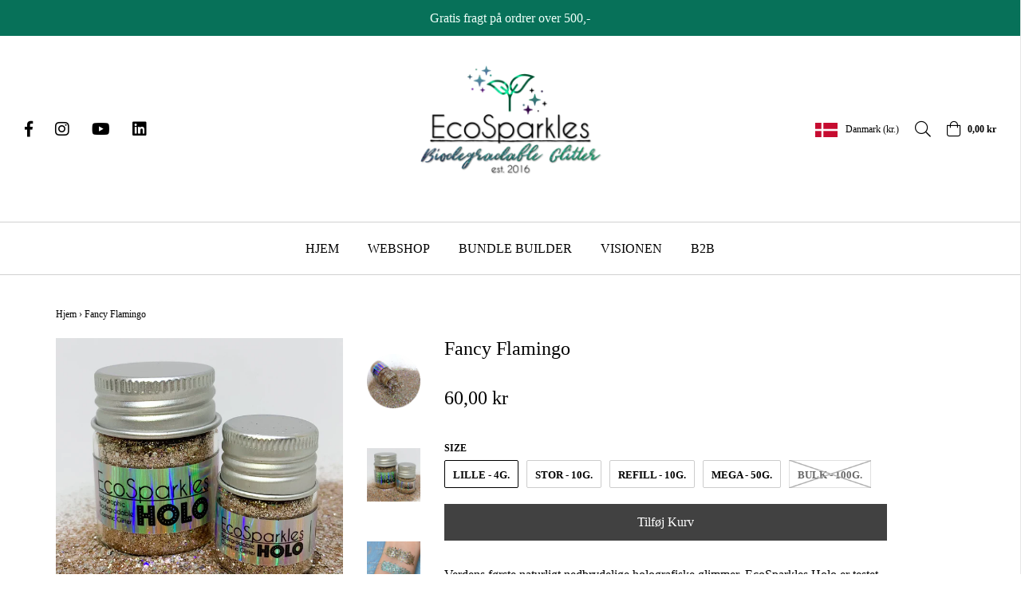

--- FILE ---
content_type: text/css
request_url: https://ecosparkles.dk/cdn/shop/t/2/assets/shoptimist.scss.css?v=157735838793013994961583829532
body_size: -712
content:
.cartItemComment {
  width: 100%;
  height: 80px; }

.cartItemValidation {
  color: Red; }

.collection-item__title {
  display: none; }
